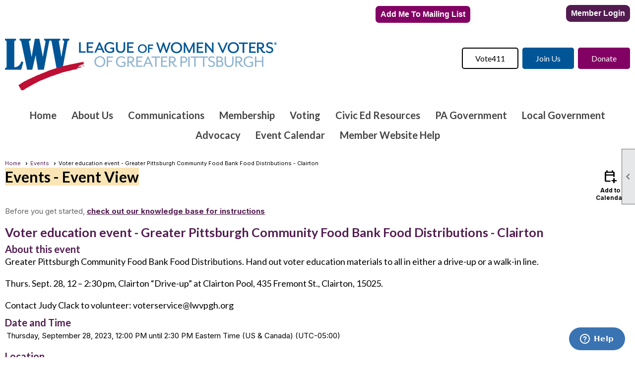

--- FILE ---
content_type: text/html; charset=utf-8
request_url: https://lwvpgh.org/content.aspx?page_id=4002&club_id=554754&item_id=2047891
body_size: 18793
content:
<!DOCTYPE html>


<html lang="en">
	<head id="page_head">   
		<title id="page_title">Voter education event - Greater Pittsburgh Community Food Bank Food Distributions - Clairton - Events - League of Women Voters of Greater Pittsburgh</title>
		
		
				<script async src='https://www.googletagmanager.com/gtag/js?id=G-SFXHG90S53'></script>
				<script>
					window.dataLayer = window.dataLayer || [];
					function gtag(){dataLayer.push(arguments);}
					gtag('js', new Date());
					gtag('config', 'G-SFXHG90S53');
					gtag('set', 'dimension1', 'Events');
					gtag('set', 'dimension2', 'Event Detail');
					gtag('set', 'dimension3', 'Voter education event - Greater Pittsburgh Community Food Bank Food Distributions - Clairton');
				</script>
			
		

		
			<script>
				var True = true;
				var False = false;
				var pageId = "4002";
				var enableChangeWarning = False;
				var localChangesPending = False;
				var otherChangesPending = false;
				var userLoggedIn = False;
				var memberNumber = '';
				var memberId = '';
				var previewMode = False;
				var isMobileDevice = False;
				var isMobileDisplay = False;
				var isPostBack = False;
				var submitButtonName = "";
				var cancelButtonName = "";
				var focusControlId = '';
				var isApp = False;
				var app_platform = ""; 
				var hidePageTools = false;
				var isPopup = false;
				var isIE7 = false;
				var isIE8 = false;
				var renewLink = '';
				var paymentLink = '';
				var clubPrefix = "/";
				var pageToolsReferenceSelector = null;
				var isBotSession = True;
				function doCancel() {	}
			</script>  

			
			<link type="text/css" href="/css/smoothness/jquery-ui.min.css?v=20221017" rel="Stylesheet" />	
			<link rel="stylesheet" type="text/css" href="/css/common_ui.css?v=20251209" />
			<link rel="stylesheet" type="text/css" href="/css/widget.css?v=20250731" />
			<link rel="stylesheet" media="print" type="text/css" href="/css/printable.css?v=20221027" />
			
			<script src="/script/jquery.js?v=20221004"></script>

			<link rel='stylesheet' type='text/css' href='/clubs/554754/css/fonts.css?v=3' />
<link rel='stylesheet' type='text/css' href='/css/layout/99/layout.css?v=3' />
<link rel='stylesheet' type='text/css' href='/css/design/26/design.css?v=1' />
<link rel='stylesheet' type='text/css' href='/css/events.css?v=20251205' />
<link rel='stylesheet' type='text/css' href='/css/color/46/color.css?v=120523' />
<link rel='stylesheet' type='text/css' href='/clubs/554754/css/generated.css' />
<link rel='stylesheet' type='text/css' href='/clubs/554754/css/club.css?v=86' />
<link rel='stylesheet' type='text/css' href='/clubs/554754/css/custom.css?v=86' />
<link href='/DES/GetFiles.aspx?type=styles&amp;version=63450906214&amp;files=12' type='text/css' rel='stylesheet' />
	
			<link rel="shortcut icon" href="favicon.ico?v=554754_1473645126" type="image/x-icon" /> 
			<meta id="google_meta_tag" name="Google-site-verification" content="G-NW4WNNX3ZC"></meta><meta id="keywords_meta_tag" name="keywords" content="Find local, nonpartisan events and resources for voting, civic education and political engagement in Pittsburgh and Allegheny County.  During election seasons we provide a candidate guide for candidates at all levels of government."></meta>
			<meta name="referrer" content="always" /> 
			<meta name="viewport" content="width=device-width, initial-scale=1" />
		

		
		
		

	</head>

	<body onhelp="return false;">
		<form method="post" action="./content.aspx?page_id=4002&amp;club_id=554754&amp;item_id=2047891" onsubmit="javascript:return WebForm_OnSubmit();" id="form" onreset="if (window.setTimeout) window.setTimeout(&#39;DES_OnReset(false);&#39;, 100);">
<div class="aspNetHidden">
<input type="hidden" name="style_sheet_manager_TSSM" id="style_sheet_manager_TSSM" value="" />
<input type="hidden" name="script_manager_TSM" id="script_manager_TSM" value="" />
<input type="hidden" name="__EVENTTARGET" id="__EVENTTARGET" value="" />
<input type="hidden" name="__EVENTARGUMENT" id="__EVENTARGUMENT" value="" />
<input type="hidden" name="DES_Group" id="DES_Group" value="" />
<input type="hidden" name="__VIEWSTATE" id="__VIEWSTATE" value="cV1/N5jywqR726dRJ1/CxMkpKih8vAgjvyfcaBrU13eKf64PPQTvhugHaDyXR/A+rciILz5QLLlbh0cRlZwKO+KxP6Kli/J4e+1l1QBFYiawmP/JlTyLMtavjO/+N7sSsFT2V7neWBhzD6jwtKLs1dwcklSjWzs7lKNeA6CYwJrXkEiNYzm9jcMXb1HYnybVKesDfZ2j9P1ARPSodHliIx+gpUSL0mYc3/WQCVrMcNd/5hP+2b8kK66L5vCAtw+4PT/Q1kcJWQwrnEdZVT9bjWmm92B82QD0c3K+ss0F1v4+9kjrt6GTRekqoAZD64ftP6zxScje4JvYoajXtVDrBRV9KBtl4d7ma26d38s0gjB/9+DWKsj8aVqI2dIRLXF+lIOx3M7M2C/rW9hFJYqbN9DwmP0o13eFRMuCX26aSsVdZDSFX+19zs7P7Kd7bvoPkIjaJsbv77KnguL53xV8XN37gnJPAOtsF3KIi0/HTnUD0ORxDhZnvfUFJRxaoIb0bbskyaEiILEFWZhlO6olG4CY7n4q6P0IH9eQs5AQ/[base64]/weV+S8m/QhcClzP8xQgDrABVGYn7kle+qr4g4RUOr/Xj4oiODCeOKYEChFFkZo+wbPP58fLsikK7eYcZDFRiXgZSlduCs5LmSOsCFvuEoHVpFH5BQobQbVfwn/x45/57EyXnj6ArFK2BNhBgZuvEb+y5qAKgbTPxrYkuGR1equkIeteNw5E8We4FkOalzcMZ8t+6A9orfbhIVjGnSfY1WQgNSQxJzxnRWh9yR19d7x1Xy09GYvBktmoStZlTP6qz/[base64]/UZ5H9CAJ1+VO7fGweIHs0YdYBU+6/VLMyWkSKuTB3eN8rIVfVdJU15Ez1ManUnjBwhkB1" />
</div>

<script type="text/javascript">
//<![CDATA[
var theForm = document.forms['form'];
if (!theForm) {
    theForm = document.form;
}
function __doPostBack(eventTarget, eventArgument) {
    if (!theForm.onsubmit || (theForm.onsubmit() != false)) {
        theForm.__EVENTTARGET.value = eventTarget;
        theForm.__EVENTARGUMENT.value = eventArgument;
        theForm.submit();
    }
}
//]]>
</script>


<script src="/WebResource.axd?d=pynGkmcFUV13He1Qd6_TZD_D2KgvBt7G12Vw1g4A0HNv5Br7URGTkjksE-TYATFOTvNuxQ2&amp;t=638343903423008439" type="text/javascript"></script>


<script src="/Telerik.Web.UI.WebResource.axd?_TSM_HiddenField_=script_manager_TSM&amp;compress=1&amp;_TSM_CombinedScripts_=%3b%3bSystem.Web.Extensions%2c+Version%3d4.0.0.0%2c+Culture%3dneutral%2c+PublicKeyToken%3d31bf3856ad364e35%3aen-US%3ae441b334-44bb-41f8-b8ef-43fec6e58811%3aea597d4b%3ab25378d2%3bTelerik.Web.UI%3aen-US%3a8b7d6a7a-6133-413b-b622-bbc1f3ee15e4%3a16e4e7cd%3a365331c3%3a24ee1bba%3a874f8ea2%3ac128760b%3a19620875%3ab2e06756%3a92fe8ea0%3afa31b949%3a4877f69a%3a33715776%3af46195d3%3a490a9d4e%3abd8f85e4%3aed16cbdc" type="text/javascript"></script><input type='hidden' id='DES_JSE' name='DES_JSE' value='' />
<script type='text/javascript'>
//<![CDATA[

var vJDHF = document.getElementById ? document.getElementById('DES_JSE') : (document.all ? document.all['DES_JSE'] : null);
if (vJDHF){vJDHF.value='1';}
//]]>
</script>
<script type='text/javascript' src='/DES/GetFiles.aspx?type=scripts&amp;version=4.0.7.5000&amp;files=0_48'></script>
<script type='text/javascript'>
//<![CDATA[
var gDES_VG={VCnt:3,POC:1,FOC:false,AOC:false,POS:1,FOS:true,AOS:true,ErrCtlCss:' DESVALFieldWithError',ErrLstCss:' DESVALListWithError',ErrChkCss:' DESVALCheckBoxWithError',ErrCtlCss2:' DESVALFieldWithErrorAlt',ErrLstCss2:' DESVALListWithErrorAlt',ErrChkCss2:' DESVALCheckBoxWithErrorAlt',CBECCMd:0,AltTmpt:'Please correct these errors:{NEWLINE}{0}',AltLdTxt:'#. ',AltLstStl:true,BlkT:1000,BlkOC:0,BlkOS:0,SOrd:new Array(1,2,0),ADVal:1};
//]]>
</script>

<script type="text/javascript">
//<![CDATA[
function WebForm_OnSubmit() {
if (!DES_ValOnSubmit())return false;
return true;
}
//]]>
</script>

<div class="aspNetHidden">

	<input type="hidden" name="__VIEWSTATEGENERATOR" id="__VIEWSTATEGENERATOR" value="65E7F3AF" />
</div>

			<a href="#page_content" id="skip_nav" tabindex="1">Skip to main content</a>
			<a name="top"></a>
			
			
			
			
			

			

			
			

			<link type="text/css" rel="stylesheet" href="/Telerik.Web.UI.WebResource.axd?d=PMrIT5dOWaVYIcpFWUE4nASZJIcoXVN4K9w0-IMq6kq82aBsfgdc_wRQPncrQ56TM52VwPicBY1sKs0UqkC6ugR0hMjIOdrPKuowewfVgw1AZosB0&amp;t=638227073199744065&amp;compress=1&amp;_TSM_CombinedScripts_=%3b%3bTelerik.Web.UI%2c+Version%3d2018.2.710.45%2c+Culture%3dneutral%2c+PublicKeyToken%3d121fae78165ba3d4%3aen-US%3a8b7d6a7a-6133-413b-b622-bbc1f3ee15e4%3a92753c09%3a91f742eb" />
			
			<script type="text/javascript">
//<![CDATA[
Sys.WebForms.PageRequestManager._initialize('script_manager', 'form', ['tctl00$ctl00$ajax_managerSU','ctl00_ctl00_ajax_managerSU'], [], [], 90, '');
//]]>
</script>

			<script>
				$telerik.$.ajaxPrefilter(function (s) { if (s.crossDomain) { s.contents.script = false; } });
			</script>

			<input name="changes_pending" type="hidden" id="changes_pending" />
			<script src="https://s3.us-east-1.amazonaws.com/ClubExpressWebFiles/script/jquery-ui.min.js?v=20221017" integrity="sha384-rxCb5hadGhKYsOzRIvOkQ0ggxhZ5fjRxGVY+gkYd5vCYHxwwA5XxrDAW5fAnz9h5" crossorigin="anonymous"></script>
			<script src="/script/widget.js?v=20240307"></script>
			<script src="/script/common.js?v=20251207"></script>

			<script src="/script/address_verification.js?v=20250328"></script>
			<style> @import url("/css/address_verification.css?v=20250328");</style>

			

			

			
<div id="sliding_page_tools">
	
	<style type="text/css">
		@import url("/css/page_tools.css?v=20200604");
	</style>
	<i class="material-icons slide-indicator">&#xE314;</i>
	<ul>
		<li><a class="print-link" title="Print" id="print_link" onclick="printPage(&#39;&#39;, &#39;&#39;, &#39;League of Women Voters of Greater Pittsburgh&#39;, &#39;www.lwvpgh.org&#39;); return false;" href="#"><i class='material-icons'></i>Print This Page</a></li>
		<li><a href="#" id="text_size" onclick="toggleTextSize(); return false;" title="Text Size" aria-label="Change Text Size" rel="nofollow" ><i class="material-icons">&#xE262;</i>Text Size</a></li>
		<li></li>
		<li ><a href="#top" id="go_to_top" title="Go To Top" aria-label="Got To Top of Page" rel="nofollow"><i class="material-icons">&#xE55D;</i>Scroll To Top</a></li>
		<li></li>
	</ul>

</div>



		
			
		
			<link rel="stylesheet" type="text/css" href="/script/galleria/themes/twelve/galleria.twelve.css" />	
			
			
			<script>
				$(document).ready(function () {
					if (focusControlId) {
						window.setTimeout(function () {
							var focusElement = document.getElementById(focusControlId);
							if (focusElement) {
								focusElement.focus();
							}
						}, 100);
					}
					
					var zenScript = document.createElement('script');
					zenScript.setAttribute('id', 'ze-snippet');
					zenScript.setAttribute('src', 'https://static.zdassets.com/ekr/snippet.js?key=e429ae43-bbec-4591-8dbb-e47eb91740bb');
					document.head.appendChild(zenScript);
					zenScript.onload = function () {
						zE('webWidget', 'setLocale', 'en-us');
						window.zESettings = {
							"webWidget": {
								"chat": {
									"suppress": true
								},
								"talk": {
									"suppress": true
								},
								"answerBot": {
									"suppress": true
								},
								"color": { "theme": "#3a73b2", "launcher": "#3a73b2", "launcherText": "#FFFFFF", "header": "#3a73b2" }
							}
						}
						zE('webWidget', 'helpCenter:setSuggestions', { search: '4002' });
					}
				});

			</script>
			
			
		
			<input name="hidden_button_for_address_verification" id="hidden_button_for_address_verification" type="button" onclick="handleAddressVerificationAfterSubmit()" style="display:none" />
		
<script src="/script/layoutWidget.js?v=20220826" type="text/javascript"></script>
<script src="/script/layouts/99/layout.js?v=202200815" type="text/javascript"></script>

<div id="layout_wrapper">
	<section class="top-container"><div class="template-row full-width " id="full_width-990330556" style="background-color:#ffffff;font-size:14px;margin-top:0px;margin-bottom:0px;" data-bg="#ffffff" data-bw="-1" data-lh="-1"><div class="template-column full " style="background-color:#521c50;font-size:14px;padding:0px;margin-top:0px;margin-bottom:0px;" data-bg="#521c50" data-bw="-1" data-lh="-1"><div class='cell-item inner-column'><div>
<script>
$(document).ready(function() {
$('.static-bar .add-me-link').insertAfter('#user_wrapper');
$('#social_panel').insertBefore('.bnote');
$('#fkftr').insertBefore('footer').show();
});

</script>
</div>
<style>
    /* eliminate padding so background does not appear in header.  */
    element.style {
    padding: 0;
    margin-top: 0px;
    margin-bottom: 0px;
    }
    element.style {
    background-color: #521c50;
    font-size: 14px;
    padding: 0;
    margin-top: 0px;
    margin-bottom: 0px;
    }
    footer { display:none; }
    #fkftr {
    padding-top:30px;
    padding-bottom:30px;
    background-color:#521c50;
    color:#FFF;
    font-size:16px;
    line-height:1.5;
    display:none;
    }
    body.editor-body #fkftr {
    display:block;
    }
    #fkftr a {
    color:#FFF;
    font-size:16px;
    text-decoration:none;
    }
    .fcol {
    float:left;
    width:33.33%;
    box-sizing:border-box;
    }
    .fcol h2 {
    background-color:transparent !important;
    }
    body.editor-body .fcol {
    border:1px dashed #FFF;
    }
    .fcol2 {
    text-align:center;
    }
    #fkftr h2 {
    color:#FFF;
    font-weight:bold;
    margin-bottom:20px;
    }
    .fcol2 h2 {
    width:100%;
    text-align:center;
    background-color:transparent !important;
    }
    .fcol2 a {
    color:#FFF;
    font-size:18px;
    line-height:20px;
    text-decoration:none;
    transition:all .5s ease;
    }
    .fcol2 a:hover {
    color:#be0f34;
    }
    .bnote {
    display:none;
    }
    body.editor-body .bnote {
    display:block;
    }
    .fcol3 {
    padding-left:10%;
    }
    /* Smartphones (portrait and landscape) --- */
    @media (min-width : 320px) and (max-width :767px){
    /* Styles */
    .fcol {
    width:100%;
    float:none;
    text-align:center;
    }
    .fcol3 {
    padding-left:0px;
    }
    .social-panel-icon {
    display:inline-block;
    float:none;
    }
    .bcopy {
    max-width:90%;
    margin-left:auto;
    margin-right:auto;
    text-align:center;
    }
    }
</style>
<div id="fkftr">
<div class="layout-wrapper">
<div class="fcol" style="padding-left:5%;">
<h2>Follow Us</h2>
<div class="bsoc">
<span class="bnote">Social networking will appear here</span>
<br>
<a href="https://www.guidestar.org/profile/23-7173521" target="_blank"><img src="https://widgets.guidestar.org/gximage2?o=7177651&amp;l=v4"></a>
</div>
<div class="clear"></div>
</div>
<div class="fcol fcol2">
<h2>Support Us</h2>
<a href="/content.aspx?page_id=60&amp;club_id=634370">Join</a>&nbsp;&nbsp;|&nbsp;&nbsp;
<a href="/content.aspx?page_id=301&amp;club_id=634370">Donate</a>
<!-- <a href="/content.aspx?page_id=2664&amp;club_id=634370">Volunteer</a>&nbsp;&nbsp;|&nbsp; -->
<!-- EDIT VOTER Issue HERE -->
<!-- Please erase previous month's link -->
<div class="clear"></div>
</div>
<div class="fcol fcol3">
<h2>Contact Us</h2>
<a href="mailto:info@lwvpgh.org">info@lwvpgh.org</a><br>
Phone 412-261-4284<br>
LWV of Greater Pittsburgh<br>
436 Seventh Avenue<br>
Suite 350<br>
Pittsburgh PA 15219<br>
<div class="clear"></div>
</div>
<div class="bcopy">
Copyright 2022 All Rights Reserved&nbsp;<a role="button" href="#" onclick="openModalPopup('/popup.aspx?page_id=125&amp;club_id=979482', 600, 480, ''); return false;" id="ctl00_footer_privacy_link" aria-haspopup="dialog" rel="nofollow">Privacy Policy</a>&nbsp;<a role="button" href="#" onclick="openModalPopup('/popup.aspx?page_id=126&amp;club_id=979482', 600, 480, ''); return false;" id="ctl00_footer_terms_link" aria-haspopup="dialog" rel="nofollow">Terms of Use</a>&nbsp;Powered by ClubExpress</div>
</div>
<div class="clear"></div>
</div>
<div class="clear"></div></div></div><div class="clear"></div></div><div class="template-row fifty-twentyfive " id="fifty_twentyfive-1313102734"><div class="template-column half "><div class="cell-item inner-column"><div class='placeholder'></div></div></div><div class="template-column quarter " style="background-color:#ffffff;font-size:18px;text-align:right;padding:10px;margin-top:0px;margin-bottom:0px;" data-bg="#ffffff" data-bw="-1" data-lh="-1"><div class="cell-item inner-column"><div id='a|0|1|-1|Add%20Me%20To%20Mailing%20List|Arial%2C%20sans-serif|-1|ffffff|820263' class='layout-widget addme-widget'><a href="#" onclick="openModalPopup('/popup.aspx?page_id=230&club_id=554754&sf',600,550);" class="add-me-link ce-button" style="font-family:Arial, sans-serif;color:#ffffff;background-color:#820263;">Add Me To Mailing List</a></div><div class='clear'></div></div></div><div class="template-column quarter " style="background-color:#ffffff;font-size:14px;text-align:right;padding:10px;margin-top:0px;margin-bottom:0px;"><div class="cell-item inner-column"><div id="u|1|" class="layout-widget user-panel" aria-label="User Panel"><style type="text/css">@import url(/css/user_panel.css?v=20250120);</style><script type="text/javascript" src="/script/user_panel.js?v=20250120"></script><div id="user_panel_widget"><a href="/content.aspx?page_id=31&club_id=554754&action=login&user=5" class="login-link ce-button">Member Login</a></div></div><div class="clear"></div></div></div><div class="clear"></div></div><div class="template-row full-width " id="full_width-1691590822" style="background-color:#ffffff;font-family:'Lato', sans-serif;font-size:14px;margin-top:0px;margin-bottom:0px;" data-bg="#ffffff" data-bw="-1" data-lh="-1"><div class="template-column full "><div class='cell-item inner-column'><div id="header_cell">
<style>
    .header-buttons a {
    background-color:#005596;
    font-family: 'Lato',sans-serif;
    border-radius:5px;
    text-decoration:none;
    color:#FFF;
    font-size:16px;
    font-weight:normal;
    padding:10px 25px;
    transition:all .5s ease;
    border:2px solid #005596;
    margin-left:5px;
    }
    .header-buttons a.hbutton1 {
    background-color:transparent;
    color:#000;
    border:2px solid #000;
    }
    .header-buttons a.hbutton2 {
    }
    .header-buttons a.hbutton3 {
    background-color:#820263;
    border:2px solid #820263;
    }
    .header-buttons {
    float:right;
    margin-top:30px;
    }
    .header-buttons a.hbutton1:hover {
    background-color:#000;
    color:#FFF;
    }
    .header-buttons a.hbutton2:hover {
    background-color:#000;
    border:2px solid #000;
    }
    .header-buttons a.hbutton3:hover {
    background-color:#000;
    border:2px solid #000;
    }
    .toplogo,
    .toptext {
    vertical-align:middle;
    }
    #mobile_layout_wrapper .toplogo,
    #mobile_layout_wrapper .toptext {
    margin-left:auto;
    margin-right:auto;
    clear:left;
    display:block;
    }
    /* Smartphones (portrait and landscape) --- */
    @media (min-width : 320px) and (max-width : 480px),
    (min-width : 375px) and (max-width : 667px){
    /* Styles */
    .header-buttons { clear:left; margin-top:10px; margin-bottom:10px; text-align:center; float:none;}
    .header-buttons a { display:inline-block; float:none; margin-left:5px; margin-right:5px; }
    }
</style>
<div class="layout-wrapper" style="margin-top:10px;margin-bottom:10px;">
<a href="/">
<img src="//images.clubexpress.com/554754/graphics/LWVGreaterPittsburgh_rgb_1550314609.png" alt="League of Women Voters of Greater Pittsburgh logo" class="toplogo"></a>&nbsp; &nbsp; &nbsp;&nbsp;
<div class="header-buttons">
<a href="https://www.vote411.org/" target="_blank" class="hbutton hbutton1">Vote411</a>
<a href="/content.aspx?page_id=60&amp;club_id=554754" class="hbutton hbutton2">Join Us</a>
<a href="/content.aspx?page_id=22&amp;club_id=554754&amp;module_id=741574" class="hbutton hbutton3">Donate</a><br>
<br>
<div id="google_translate_element"></div>
</div>
<div class="clear"></div>
</div>
<script type="text/javascript">
function googleTranslateElementInit() {
  new google.translate.TranslateElement({pageLanguage: 'en'}, 'google_translate_element');
}
</script>
<script type="text/javascript" src="//translate.google.com/translate_a/element.js?cb=googleTranslateElementInit"></script>
</div></div></div><div class="clear"></div></div><div class="template-row full-width " id="full_width-1609011824" style="font-size:18px;text-align:center;margin-top:0px;margin-bottom:10px;" data-bw="-1" data-lh="-1"><div class="template-column full "><div class='cell-item inner-column'><div id="m|35|" class="layout-widget menu-widget" aria-label="Menu"><a class="menutoggle" rel="nofollow"><span class="material-icons" title="Click here to show/hide the menu">menu</span></a><ul class='site-menu'><li> <span><a href="/content.aspx?page_id=0&club_id=554754">Home</a></span></li><li class='sub-parent' role='button' tabindex='0'><span><span>About Us</span></span><ul class='sub-menu'><li> <span><a href="/content.aspx?page_id=22&club_id=554754&module_id=452541">About the League</a></span></li><li> <span><a href='https://lwvpgh.clubexpress.com/content.aspx?page_id=59&club_id=554754&item_id=31706'>Board of Directors</a></span></li><li> <span><a href="/content.aspx?page_id=22&club_id=554754&module_id=558529">DEI Policy</a></span></li><li> <span><a href="/content.aspx?page_id=22&club_id=554754&module_id=453175">LWVPGH History</a></span></li><li> <span><a href="/content.aspx?page_id=22&club_id=554754&module_id=529399">Bylaws and Policies</a></span></li></ul></li><li class='sub-parent' role='button' tabindex='0'><span><span>Communications</span></span><ul class='sub-menu'><li> <span><a href="/content.aspx?page_id=4&club_id=554754">Contact Us</a></span></li><li> <span><a href="/content.aspx?page_id=2506&club_id=554754">Blogs</a></span></li><li> <span><a href="/content.aspx?page_id=22&club_id=554754&module_id=466133">Newsletters</a></span></li><li> <span><a href="/content.aspx?page_id=721&club_id=554754">Recent Emails</a></span></li></ul></li><li class='sub-parent' role='button' tabindex='0'><span><span>Membership</span></span><ul class='sub-menu'><li> <span><a href="/content.aspx?page_id=22&club_id=554754&module_id=477088">Member Hub</a></span></li><li> <span><a href="/content.aspx?page_id=78&club_id=554754">Membership Directory</a></span></li><li> <span><a href="/content.aspx?page_id=22&club_id=554754&module_id=455936">Member Website Help</a></span></li><li> <span><a href="/content.aspx?page_id=22&club_id=554754&module_id=741574">Donate</a></span></li></ul></li><li class='sub-parent' role='button' tabindex='0'><span><span>Voting</span></span><ul class='sub-menu'><li> <span><a href="/content.aspx?page_id=22&club_id=554754&module_id=548802">Voter Registration</a></span></li><li> <span><a href="/content.aspx?page_id=22&club_id=554754&module_id=548803">In Person Voting</a></span></li><li> <span><a href="/content.aspx?page_id=22&club_id=554754&module_id=461439">Mail-in Voting</a></span></li><li> <span><a href="/content.aspx?page_id=22&club_id=554754&module_id=510394">Know Your Rights</a></span></li><li> <span><a href="/content.aspx?page_id=22&club_id=554754&module_id=638217">Reentering & Incarcerated</a></span></li><li> <span><a href="/content.aspx?page_id=22&club_id=554754&module_id=710414">For New Citizens</a></span></li><li> <span><a href="/content.aspx?page_id=22&club_id=554754&module_id=451110">en Español</a></span></li></ul></li><li class='sub-parent' role='button' tabindex='0'><span><span>Civic Ed Resources</span></span><ul class='sub-menu'><li> <span><a href="/content.aspx?page_id=22&club_id=554754&module_id=450895">Schools and Community</a></span></li><li> <span><a href="/content.aspx?page_id=22&club_id=554754&module_id=450896">Explainers & Graphics</a></span></li><li> <span><a href="/content.aspx?page_id=22&club_id=554754&module_id=544357">Video Library</a></span></li><li> <span><a href="/content.aspx?page_id=22&club_id=554754&module_id=485763">Slide Decks</a></span></li><li> <span><a href="/content.aspx?page_id=22&club_id=554754&module_id=721645">Speakers Bureau</a></span></li></ul></li><li class='sub-parent' role='button' tabindex='0'><span><span>PA Government</span></span><ul class='sub-menu'><li> <span><a href="/content.aspx?page_id=22&club_id=554754&module_id=519472">Find Your Districts/Reps</a></span></li><li> <span><a href="/content.aspx?page_id=22&club_id=554754&module_id=513157">PA Government 101</a></span></li><li> <span><a href="/content.aspx?page_id=22&club_id=554754&module_id=492190">PA Court System</a></span></li><li> <span><a href="/content.aspx?page_id=22&club_id=554754&module_id=477549">Elections in PA</a></span></li><li> <span><a href="/content.aspx?page_id=22&club_id=554754&module_id=498024">Public Education in PA</a></span></li></ul></li><li class='sub-parent' role='button' tabindex='0'><span><span>Local Government</span></span><ul class='sub-menu'><li> <span><a href="/content.aspx?page_id=22&club_id=554754&module_id=561094">Allegheny County </a></span></li><li> <span><a href="/content.aspx?page_id=22&club_id=554754&module_id=561101">Municipalities</a></span></li><li> <span><a href="/content.aspx?page_id=22&club_id=554754&module_id=498024">Public Education in PA</a></span></li><li> <span><a href="/content.aspx?page_id=22&club_id=554754&module_id=460100">Your Government Officials</a></span></li><li> <span><a href="/content.aspx?page_id=22&club_id=554754&module_id=714166">Attending Public Meetings</a></span></li></ul></li><li class='sub-parent' role='button' tabindex='0'><span><span>Advocacy</span></span><ul class='sub-menu'><li> <span><a href="/content.aspx?page_id=22&club_id=554754&module_id=476816">Policy Positions</a></span></li><li> <span><a href='https://www.lwv.org/take-action' target='_blank'>Take Action from LWVUS</a></span></li><li> <span><a href="/content.aspx?page_id=22&club_id=554754&module_id=714166">Attending Public Meetings</a></span></li><li> <span><a href="/content.aspx?page_id=22&club_id=554754&module_id=610621">Countering Misinformation</a></span></li></ul></li><li aria-current='page' class='selected-menu-item'><span><a href="/content.aspx?page_id=4001&club_id=554754">Event Calendar</a></span></li><li> <span><a href="/content.aspx?page_id=22&club_id=554754&module_id=455936">Member Website Help</a></span></li></ul></div><div class="clear"></div></div></div><div class="clear"></div></div></section>
	<main  class="layout-container main-container">
		<!-- left content -->
		
		<div id="content_column" class="col center-col  watermark">
			<!-- page content -->
			<div id="ctl00_crumb_trail_container" class="crumb-trail-container"><a href="/content.aspx?page_id=0&club_id=554754">Home</a><a href="/content.aspx?page_id=4001&club_id=554754">Events</a><span aria-current='page'>Voter education event - Greater Pittsburgh Community Food Bank Food Distributions - Clairton</span></div>
			<div id="page_content"><div id="ctl00_ctl00_event_window_manager" style="display:none;">
	<!-- 2018.2.710.45 --><div id="ctl00_ctl00_event_window_manager_alerttemplate" style="display:none;">
		<div class="rwDialogPopup radalert">			
			<div class="rwDialogText">
			{1}				
			</div>
			
			<div>
				<a  onclick="$find('{0}').close(true);"
				class="rwPopupButton" href="javascript:void(0);">
					<span class="rwOuterSpan">
						<span class="rwInnerSpan">##LOC[OK]##</span>
					</span>
				</a>				
			</div>
		</div>
		</div><div id="ctl00_ctl00_event_window_manager_prompttemplate" style="display:none;">
		 <div class="rwDialogPopup radprompt">			
			    <div class="rwDialogText">
			    {1}				
			    </div>		
			    <div>
				    <script type="text/javascript">
				    function RadWindowprompt_detectenter(id, ev, input)
				    {							
					    if (!ev) ev = window.event;                
					    if (ev.keyCode == 13)
					    {															        
					        var but = input.parentNode.parentNode.getElementsByTagName("A")[0];					        
					        if (but)
						    {							
							    if (but.click) but.click();
							    else if (but.onclick)
							    {
							        but.focus(); var click = but.onclick; but.onclick = null; if (click) click.call(but);							 
							    }
						    }
					       return false;
					    } 
					    else return true;
				    }	 
				    </script>
				    <input title="Enter Value" onkeydown="return RadWindowprompt_detectenter('{0}', event, this);" type="text"  class="rwDialogInput" value="{2}" />
			    </div>
			    <div>
				    <a onclick="$find('{0}').close(this.parentNode.parentNode.getElementsByTagName('input')[0].value);"				
					    class="rwPopupButton" href="javascript:void(0);" ><span class="rwOuterSpan"><span class="rwInnerSpan">##LOC[OK]##</span></span></a>
				    <a onclick="$find('{0}').close(null);" class="rwPopupButton"  href="javascript:void(0);"><span class="rwOuterSpan"><span class="rwInnerSpan">##LOC[Cancel]##</span></span></a>
			    </div>
		    </div>				       
		</div><div id="ctl00_ctl00_event_window_manager_confirmtemplate" style="display:none;">
		<div class="rwDialogPopup radconfirm">			
			<div class="rwDialogText">
			{1}				
			</div>						
			<div>
				<a onclick="$find('{0}').close(true);"  class="rwPopupButton" href="javascript:void(0);" ><span class="rwOuterSpan"><span class="rwInnerSpan">##LOC[OK]##</span></span></a>
				<a onclick="$find('{0}').close(false);" class="rwPopupButton"  href="javascript:void(0);"><span class="rwOuterSpan"><span class="rwInnerSpan">##LOC[Cancel]##</span></span></a>
			</div>
		</div>		
		</div><input id="ctl00_ctl00_event_window_manager_ClientState" name="ctl00_ctl00_event_window_manager_ClientState" type="hidden" />
</div>

<div id="ctl00_ctl00_ajax_managerSU">
	<span id="ctl00_ctl00_ajax_manager" style="display:none;"></span>
</div>

<div class="event-title-container">
	<h1><span id="ctl00_ctl00_module_name">Events</span>&nbsp;-&nbsp;Event View</h1>

	<div class="user-control-container detail-icon-container">
		


<link rel="stylesheet" href="https://fonts.googleapis.com/css2?family=Material+Symbols+Outlined:opsz,wght,FILL,GRAD@20..48,100..700,0..1,-50..200" />

<div class="detail-control">
	
		<a  role='button'  class='dummy detail-link' id='ctl00_ctl00_detail_icons_vcalendar_imagebutton_browser'  title="Add to my Calendar"  href='#' onclick="__doPostBack('ctl00$ctl00$detail_icons$vcalendar_imagebutton_browser','');return false;"><span class='material-icons material-symbols-outlined'>calendar_add_on</span>Add to Calendar</a>
		
		
		
		
	
	
	
	
	
</div>

<script type="text/javascript">
    // I really hope this is unrelated to the ASP.Net control that will have a different ID
    if (('True') && ('False')) {
        $('#share_link').show();
    }
    else {
        $('#share_link').hide();
    }

    // openAppCalendar
    function openAppCalendar() {
        var tempstart = new Date(0);
        var startDate = new Date(tempstart.getTime() + (tempstart.getTimezoneOffset() * 60 * 1000));
        var tempEnd = new Date(0);
        var endDate = new Date(tempEnd.getTime() + (tempEnd.getTimezoneOffset() * 60 * 1000));
        var title = '';
        var location = '';
        var notes = '';
        var eventId = '2047891';
        var appEvent = {
            command: 'add-calendar-event',
            title: title,
            location: location,
            description: notes,
            start: startDate,
            end: endDate,
            id: eventId
        };
        JSToApp(appEvent);
    }

    // confirmConvertQuickEvent
    function confirmConvertQuickEvent(isRSVPType) {
        if (isRSVPType) {
            radconfirm("Convert this QuickEvent to a full event and register 'Yes' respondents?", confirmConvertRSVP_Event, 500, 100, null, "", null);
        }
        else {
            radconfirm("Convert this QuickEvent to a full event?", convertStandardQuickEvent, 300, 100, null, "", null);
        }
    }

    // confirmConvertRSVP_Event
    function confirmConvertRSVP_Event(confirmed) {
        if (confirmed == null) {
            return;
        }
        if (confirmed) {
            radconfirm("Send confirmation emails to registrants?", convertRSVPQuickEvent, 300, 100, null, "", null);
        }
    }

    // convertRSVPQuickEvent
    function convertRSVPQuickEvent(sendEmails) {
        if (sendEmails == null) {
            return;
        }
        if (sendEmails) {
            __doPostBack("", "cqersvpem");
        }
        else {
            __doPostBack("", "cqersvp");
        }
    }

    // convertStandardQuickEvent
    function convertStandardQuickEvent(confirmed) {
        if (confirmed == null) {
            return;
        }
        if (confirmed) {
            __doPostBack("", "cqe");
        }
    }

    // confirmCancelEvent
    function confirmCancelEvent(registrationEvent) {
        if (registrationEvent) {
            radconfirm("Caution: Cancelling an event will immediately cancel all registrations, generate a user credit for any payments already made, and send a cancellation email to all registrants. This action CANNOT be reversed. Please confirm by clicking 'Confirm', or click 'Cancel' to take no action.", confirmCancelEventSecondTime, 500, 100, null, "", "/images/icons/red-alert.png");
        }
        else {
            radconfirm("Cancel this event?", cancelEvent, 300, 100, null, "", null);
        }
    }

    // confirmCancelEventSecondTime
    function confirmCancelEventSecondTime(confirmed) {
        if (confirmed == null) {
            return;
        }
        if (confirmed) {
            radconfirm("Please Confirm -- Do you really want to cancel this event?", cancelEvent, 300, 100, null, "", "/images/icons/red-alert.png");
        }
    }

    // cancelEvent
    function cancelEvent(confirmed) {
        if (confirmed == null) {
            return;
        }
        if (confirmed) {
            __doPostBack("", "cancel_all");
        }
    }

    // refreshEventWarning
    function refreshEventWarning() {
        if (confirm("Refresh the Event. Doing so will cause all event related data to be cleared and reloaded. This should only be used if errors are reported accessing the event.")) {
            __doPostBack("ctl00$ctl00$detail_icons$refresh_event_button", "");
        }
    }
</script>
	</div>
	<div class="clear"></div>
</div>

<div class="instruction-text new-instruction-text">
Before you get started, <a href="https://help.clubexpress.com" target="_blank">check out our knowledge base for instructions</a>
</div>

<div class="event-detail-content">
	<div class="section event-details-header">
		
	</div>

	<div class="title-container">
		<h2>Voter education event - Greater Pittsburgh Community Food Bank Food Distributions - Clairton</h2>
		

		
	</div>
		
	
		<div class="section full">
			<h3>About this event</h3>
			<div>Greater Pittsburgh Community Food Bank Food Distributions. Hand out voter education materials to all in either a drive-up or a walk-in line.<br /><br />Thurs. Sept. 28, 12 – 2:30 pm, Clairton “Drive-up” at Clairton Pool, 435 Fremont St., Clairton, 15025.<br /><br />Contact Judy Clack to volunteer: voterservice@lwvpgh.org</div>
		</div>
	

	<div class="clear"></div>
	

<style type="text/css">
    #load_repeated { float:none; clear:left; }
</style>

<div class="detail-control">
	<div class="section date-time">
		<h3>Date and Time</h3>
        <div class="form-row date-row">
            <div>Thursday, September 28, 2023, 12:00 PM until 2:30 PM Eastern Time (US & Canada) (UTC-05:00)</div>
            
        </div>
    </div>

	
		<div class="section">
			<h3>Location</h3>
			<div class="form-row"><div class="event-location-text">Clairton Pool<br>435 Fremont Street<br>Clairton, PA&nbsp;&nbsp;15205<br>USA<br></div><div class="map-link"><a href="http://maps.google.com/maps?q=435%20Fremont%20Street,Clairton,PA,15205,USA" target="_blank"><img border="0" src="/images/shared_images/google-maps-icon.png" title="Click 'Google Maps' for a map and directions to the event"></a></div></div>
		</div>
	
				
	
</div>

<script type="text/javascript">
    // ready
    $(document).ready(function () {
        listenForMultiDateClick();
    });

    // listenForMultiDateClick()
    function listenForMultiDateClick() {
        var eventId = 2047891;
        var clubId = 554754;
        $('.more-dates-link').click(function () {
            $.ajax({
                method: "GET",
                url: '/handlers/repeating_event_dates.ashx?event_id=' + eventId + '&club_id=' + clubId,
                dataType: "text",
                cache: false,
                async: true,
                success: function (data) {
                    $('#load_repeated').html(data);
                    $('#load_repeated').slideToggle();
                    $('.more-dates-link').slideToggle();
                },
                error: function () { alert('An error occurred while creating additional event dates'); }
            });
        });
    }
</script>

	<div class="user-control-container user-action-container">
		

<div class="detail-control user-action-control">
	
    
    
    
    
    
    
    
    
    
    
    
    
</div>





<script type="text/javascript">
    // scrollToRegister - "#register_section" is the id of a control in detail_registration.ascx, it is not in this control itself
    function scrollToRegister() {
        $('html,body').animate({
            scrollTop: $("#register_section").offset().top
        });
    }

    // rsvpYes
    function rsvpYes(confirmed) {
        if (confirmed) {
            __doPostBack("ctl00$ctl00$user_actions$rsvp_yes_button", "rsvp_y");
        }
    }

    // rsvpNo
    function rsvpNo(confirmed) {
        if (confirmed) {
            __doPostBack("ctl00$ctl00$user_actions$rsvp_no_button", "rsvp_n");
        }
    }

    // rsvpMaybe
    function rsvpMaybe(confirmed) {
        if (confirmed) {
            __doPostBack("ctl00$ctl00$user_actions$rsvp_maybe_button", "rsvp_m");
		}
	}

	// confirmRSVP
	function confirmRSVP(action) {
		if (action == "rsvp_y") {
			//			radconfirm("Respond 'Yes' to this event?", rsvpYes, 300, 100, null, "", null);
			rsvpYes(true);
		}
		else if (action == "rsvp_n") {
			//			radconfirm("Respond 'No' to this event?", rsvpNo, 300, 100, null, "", null);
			rsvpNo(true);
		}
        if (action == "rsvp_m") {
            //			radconfirm("Respond 'Maybe' to this event?", rsvMaybe, 300, 100, null, "", null);
            rsvpMaybe(true);
        }
    }

    // confirmRemoveWaitlistEntry
    function confirmRemoveWaitlistEntry() {
        radconfirm("Do you want to be removed from the Waitlist?", removeWaitlistedEntry, 350, 100, null, "", null);
    }

    // removeWaitlistedEntry
    function removeWaitlistedEntry(confirm) {
        if (confirm == null) {
            return;
        }
        if (confirm) {
            __doPostBack("ctl00$ctl00$user_actions$waitlist_button", "wtl_rm");
        }
    }
</script>
	</div>

	
		
	
		<div class="section">
			<h3>Event Contact(s)</h3>
			<div class="form-row">Judy I Clack<br><img src='//s3.amazonaws.com/ClubExpressClubFiles/554754/email_images/5676870.png'></img><br></div>					
		</div>
	

	<div class="section">
		<h3>Category</h3>
		<div class="form-row">Volunteer Opportunities</div>				
	</div>

	

<div class="detail-control">
	

	

	
</div>

	

<div class="detail-control">	
	<div class="section">
		<h3>Registration Info</h3>
		<div class="form-row registration-description">
			Registration is not Required
		</div>
		
		
			
		
		
		
		
		
		
	</div>
</div>			
		
	
			
	
		
	
		
	

<script src="/script/spinner/number.js?v=20211005" type="text/javascript"></script>
<link rel="stylesheet" type="text/css" href="/css/pages/events/number.css?v=20211005">





<input type="hidden" name="ctl00$ctl00$detail_registration$mailing_list_id" id="ctl00_ctl00_detail_registration_mailing_list_id" />
<input type="hidden" name="ctl00$ctl00$detail_registration$non_member_name" id="ctl00_ctl00_detail_registration_non_member_name" />
<input type="hidden" name="ctl00$ctl00$detail_registration$slots_available_hidden" id="ctl00_ctl00_detail_registration_slots_available_hidden" />



<div id="register_section" class="section">
	
	
	<div class="clear"></div>
	<span style='visibility:hidden;display:none' class='error-message'  id='ctl00_ctl00_detail_registration_quantity_custom_validator'><img id="ctl00_ctl00_detail_registration_quantity_custom_validator_Img" src="/DES/Appearance/Validation/error.svg" alt="" style="vertical-align:middle;" />&nbsp;<span id='ctl00_ctl00_detail_registration_quantity_custom_validator_Txt'>Invalid Quantity</span></span>

	

	<div id="ctl00_ctl00_detail_registration_visibility_dummy_div" class="visibility_dummy_div">

	</div>
</div>


	<script type="text/javascript">
		$(document).ready(function () {
			setupSpinner();
		});

		//// afterAjaxRequest
		//function afterAjaxRequest() {
		//	setupSpinner();
		//}

		// setupSpinner
		function setupSpinner() {
			$('.spinner').each(function () {
				$(this).number();
			});
		}

        // showSearchButtonClick
        function showSearchButtonClick() {
            $('.search-click').hide();
			$("#non_member_search_panel").show();
        }

        // hideThis
        function hideThis(el) {
            /*$(el).parent().fadeOut();*/
            $("#non_member_search_panel").fadeOut();
            $('.search-click').fadeIn();
		}

        // hideTopRegisterNowButton
		function hideTopRegisterNowButton() {
			$(".register-now-button").hide();
		}

		// setNonMember
		function setNonMember(memberId, memberName) {
			var mailing_list_id_control = document.getElementById('ctl00_ctl00_detail_registration_mailing_list_id');
			var non_member_name_control = document.getElementById('ctl00_ctl00_detail_registration_non_member_name');
			//var non_member_name_display = document.getElementById('<= non_member_name_display.ClientID %>');
			mailing_list_id_control.value = memberId;
			non_member_name_control.value = memberName;
			//non_member_name_display.innerHTML = memberName;

			__doPostBack("", memberId);
        }
    </script>


	
	<div class="clear"></div>
</div>

<div class="clear"></div>

<script type="text/javascript">
	var currencySymbol = 'US$';

	// ready
	$(document).ready(function () {
		fixFeeDisplay();
	});

	// fixFeeDisplay
	function fixFeeDisplay() {
		if (currencySymbol == '$') {
			return;
		}
		var $feePanels = $('div.registrant-fee');
		if ($feePanels.length == 0) {
			return;
		}
		$feePanels.each(function () {
			var $this = $(this);
			var currentText = $this.html();
			$this.html(currentText.replace('$', currencySymbol + ' '));
		});
	}
</script>


<script type="text/javascript">
    Telerik.Web.UI.RadWindowUtils.Localization =
    {
        "OK": "Confirm",
        "Cancel": "Cancel",
    };
</script></div>
		</div>
		<!-- right content -->
		
	</main>
	
	<section class="bottom-container"><div class="template-row three-column " id="three_column-1941660541"><div class="template-column third " style="background-color:#820263;font-size:18px;text-align:left;padding:5px;margin-top:0px;margin-bottom:0px;" data-bg="#820263" data-bw="-1" data-lh="-1"><div class="cell-item inner-column"><div id='s|0' class='layout-widget social-widget'><div class='layout-social-panel standard'><a href='https://www.facebook.com/lwvpgh' target='_blank' title='Visit us on Facebook' class='social-panel-icon Facebook'></a><a href='https://www.instagram.com/lwvpgh/' target='_blank' title='Visit us on Instagram' class='social-panel-icon Instagram'></a><a href='https://www.youtube.com/c/lwvpgh' target='_blank' title='Visit us on YouTube' class='social-panel-icon YouTube'></a><a href='https://www.tiktok.com/@lwvpgh' target='_blank' title='Visit us on TikTok' class='social-panel-icon TikTok'></a><div class='layout-share-hover-button'><div class='layout-share-button-container' title='Click here for more sharing options'></div><div class='layout-vistoggle'><div class='layout-share-pop-out'><div class='social-title'>Share This Page</div><div class='social-close' title='Close Share Panel'></div><div class='social-objects-container'><div class='clear'></div><div class='a2a_kit a2a_kit_size_32 a2a_vertical_style' data-a2a-url=''><a class='a2a_button_facebook'></a><a class='a2a_button_linkedin'></a><a class='a2a_button_twitter'></a><a class='a2a_dd' href='https://www.addtoany.com/share'></a><div class='share-inst-container'><div class='share-inst'>Share this page on Facebook</div><div class='share-inst'>Share this page on Linkedin</div><div class='share-inst'>Share this page on X/Twitter</div></div></div><div class='clear'></div></div></div></div></div><script async="" src='https://static.addtoany.com/menu/page.js'></script><script type='text/javascript'>$(document).ready(function() { animateLayoutSocial(); });</script></div></div><div class='clear'></div></div></div><div class="template-column third " style="background-color:#820263;font-size:18px;text-align:center;padding:10px;margin-top:0px;margin-bottom:0px;" data-bg="#820263" data-bw="-1" data-lh="-1"><div class="cell-item inner-column"><p><br></p></div></div><div class="template-column third " style="background-color:#820263;font-size:18px;text-align:center;padding:10px;margin-top:0px;margin-bottom:0px;" data-bg="#820263" data-bw="-1" data-lh="-1"><div class="cell-item inner-column"><a href="/docs.ashx?id=1511782" target="_blank"></a><a href="/docs.ashx?id=1525052" target="_blank"><span style="color: rgb(255, 255, 255);">"The Voter" - Newsletter of LWVPGH</span></a></div></div><div class="clear"></div></div></section>

	<footer>
		<div class="layout-wrapper">
			

<div class="footer-container">
	<a href="/">Home</a>&nbsp;&nbsp;&nbsp;|&nbsp;&nbsp;&nbsp;
	<a href="/content.aspx?page_id=4&club_id=554754" id="ctl00_footer_contact_us_link" >Contact Us</a>&nbsp;&nbsp;&nbsp;|&nbsp;&nbsp;&nbsp;
	<span id="ctl00_footer_copyright_panel">Copyright © 2025 - All Rights Reserved</span>&nbsp;&nbsp;&nbsp;|&nbsp;&nbsp;&nbsp;
	<a role='button' href='#' onclick="openModalPopup('/popup.aspx?page_id=126&club_id=554754', 600, 480, ''); return false;" id="ctl00_footer_terms_link"  aria-haspopup='dialog'  rel='nofollow'>Terms of Use</a>&nbsp;&nbsp;&nbsp;|&nbsp;&nbsp;&nbsp;
	<a role='button' href='#' onclick="openModalPopup('/popup.aspx?page_id=125&club_id=554754', 600, 480, ''); return false;" id="ctl00_footer_privacy_link"  aria-haspopup='dialog'  rel='nofollow'>Privacy Policy</a>
	<br />
	<a href="https://www.clubexpress.com/landing.aspx?source=LWVPGH" class="footer-link" rel="nofollow" target="_blank">Powered By&nbsp;<img src="/images/powered_by.png" alt="ClubExpress" align="absmiddle" border="0" /></a>
</div>

		</div>
	</footer>
</div>


<script>
	(function () {
		if (isMobileDevice && isMobileDisplay) {
			$('#layout_wrapper').attr('id', 'mobile_layout_wrapper').addClass('mobile-layout-wrapper');
			addEventListener("load",
				function () {
					setTimeout(hideURLbar, 0);
				}, false);
			function hideURLbar() {
				window.scrollTo(0, 1);
			}

			$("#mobile_go_to_top, #go_to_top").bind('click', function (event) {
				event.preventDefault();
				$("html, body").animate({ scrollTop: 0 }, 500);
			});

			$(".top-link").bind('click', function (event) {
				event.preventDefault();
				$("html, body").animate({ scrollTop: 0 }, 500);
			});

			$('.print-link').bind('click', function () {
				window.print();
			});
		}
	})();

	function $slideMenu() {
		$('ul.site-menu').slideToggle("slow");
	}

	$(document).ready(function () {
		var $this = $(this);
		if ($('#mobile_layout_wrapper').length) {

		}
		else {
			$('ul.site-menu li span span').bind('click', function (e) {
				$this = $(this);
				e.preventDefault();
				$this.parent().next().slideToggle("slow");
				$this.toggleClass("open");
			});
		}
	});          //end Ready


</script>



<script type="text/javascript">
//<![CDATA[
window.__TsmHiddenField = $get('script_manager_TSM');;(function() {
                        function loadHandler() {
                            var hf = $get('style_sheet_manager_TSSM');
                            if (!hf._RSSM_init) { hf._RSSM_init = true; hf.value = ''; }
                            hf.value += ';Telerik.Web.UI, Version=2018.2.710.45, Culture=neutral, PublicKeyToken=121fae78165ba3d4:en-US:8b7d6a7a-6133-413b-b622-bbc1f3ee15e4:92753c09:91f742eb';
                            Sys.Application.remove_load(loadHandler);
                        };
                        Sys.Application.add_load(loadHandler);
                    })();//]]>
</script>
<!-- DESLIC: SUITE=DEVELOPMENT -->

<script type="text/javascript">
//<![CDATA[
Sys.Application.add_init(function() {
    $create(Telerik.Web.UI.RadWindowManager, {"clientStateFieldID":"ctl00_ctl00_event_window_manager_ClientState","formID":"form","iconUrl":"","minimizeIconUrl":"","name":"event_window_manager","skin":"Default","visibleTitlebar":false,"windowControls":"[]"}, null, null, $get("ctl00_ctl00_event_window_manager"));
});
Sys.Application.add_init(function() {
    $create(Telerik.Web.UI.RadAjaxManager, {"_updatePanels":"","ajaxSettings":[],"clientEvents":{OnRequestStart:"",OnResponseEnd:""},"defaultLoadingPanelID":"","enableAJAX":true,"enableHistory":false,"links":[],"styles":[],"uniqueID":"ctl00$ctl00$ajax_manager","updatePanelsRenderMode":0}, null, null, $get("ctl00_ctl00_ajax_manager"));
});
//]]>
</script>
</form>
		
		
	</body>
</html>




--- FILE ---
content_type: text/css
request_url: https://lwvpgh.org/clubs/554754/css/fonts.css?v=3
body_size: 204
content:
@import url('//fonts.googleapis.com/css?family=Lato:400,700,400italic,700italic');
@import url('//fonts.googleapis.com/css?family=Merriweather:400,700');


--- FILE ---
content_type: text/css
request_url: https://lwvpgh.org/css/design/26/design.css?v=1
body_size: 330
content:
@import url('https://fonts.googleapis.com/css2?family=Merriweather:wght@400;700&display=swap');
h1 {
    color: #005596;
    font-family: 'Merriweather',serif;
	font-weight:bold;
	font-size:30px;
}
h2 {
    color: #005596;
    font-family: 'Merriweather',serif;
	font-weight:bold;
	font-size:25px;
}
h3 {
    color: #000000;
    font-family: 'Lato', sans-serif;
	font-weight:bold;
	font-size:20px;
}
body {
	font-family:Lato, sans-serif;
	font-size:15px;
}

--- FILE ---
content_type: text/css
request_url: https://lwvpgh.org/clubs/554754/css/generated.css
body_size: 1426
content:
#full_width-164223608 ul.site-menu li { 
	background-color:#FFF;
	padding:0px;
	line-height:30px;
	margin-left:5px;
	margin-right:5px;
}
#full_width-164223608 ul.site-menu li span a { 
	font-size:17px;
	font-family:Raleway, sans-serif;
	color:#777;
	font-weight:bold;
}
#full_width-164223608 ul.site-menu li span span { 
	font-size:17px;
	font-family:Raleway, sans-serif;
	color:#777;
	font-weight:bold;
	background-image:none !important; padding-right:10px;
}
#full_width-164223608 ul.site-menu ul.sub-menu li { 
	width:100%;
	line-height:30px;
	transition:all .5s ease;
	*width:200px;
	max-width:250px;
	border:none;
	padding-right:10px;
	min-width:100px;
	margin:0px;
	background-color:#f3f3f3;
	border-bottom:1px solid #cdcdcd;
}
#full_width-164223608 ul.site-menu li a { 
	float:left;
	display:block;
	text-decoration:none;
	white-space:nowrap;
}
#full_width-164223608 ul.site-menu li a span { 
	float:left;
	display:block;
}
#full_width-164223608 ul.site-menu ul.sub-menu li span a { 
	font-size:15px;
	width:100%;
	border-right:none;
	line-height:30px;
	font-weight:normal;
	color:#777;
}
#full_width-164223608 ul.site-menu li.selected-menu-item  a { 
	text-decoration:none;
}
#full_width-164223608 ul.site-menu li.menu-separator { 
	height:0px;
	width:0px;
}
#full_width-164223608 ul.site-menu ul.sub-menu.mega-sub ul.sub-menu li { 
	border:none;
}
#full_width-164223608 ul.site-menu ul.sub-menu li span a:hover { 
	width:100%;
	font-weight:normal;
	color:#FFF;
}
#full_width-164223608 ul.site-menu li span a:hover { 
	background-image:none;
	color:#2171b9;
}
#full_width-164223608 ul.site-menu li:hover span span { 
	background-image:none;
	color:#2171b9;
	background-color:#FFF;
}
#full_width-164223608 ul.site-menu li.sub-parent:hover ul { 
	box-shadow:none;
}
#full_width-164223608 ul.site-menu ul.sub-menu { 
	border:none;
	background-color:#f3f3f3;
	border-bottom:1px solid #cdcdcd;
	border-top:3px solid #2171b9;
	padding-right:10px;
}
#full_width-164223608 ul.site-menu ul.sub-menu li.menu-separator { 
	padding-top:1px;
	padding-bottom:1px;
	background-color:#000000;
	padding-right:15px;
}
#full_width-164223608 ul.site-menu > li:hover ul { 
	max-height:1000px;
}
#full_width-164223608 ul.site-menu li.selected-menu-item { 
	font-style:normal;
	background-color:transparent;
}
#full_width-164223608 ul.site-menu li.selected-menu-item span a { 
	font-style:normal;
}
#full_width-164223608 ul.site-menu { 
	background-color:transparent;
}
#full_width-164223608 #menu_container { 
	background-color:#FFF;
}
#full_width-164223608 ul.site-menu li:hover { 
	background-color:#FFF;
}
#full_width-164223608 ul.site-menu ul.sub-menu li.submenu-name:hover { 
	background-color:#f3f3f3;
	border-bottom:1px solid #cdcdcd;
}
#full_width-164223608 ul.site-menu ul.sub-menu li:hover { 
	background-color:#d0d0d0;
}
#full_width-164223608 ul.site-menu ul.sub-menu.mega-sub ul.sub-menu li.submenu-name span a:hover { 
	color:#777;
}
#full_width-164223608 #menu_container ul.site-menu.narrow ul.sub-menu li:hover { 
	background-color:#2171b9;
}
#full_width-1609011824 ul.site-menu li { 
	background-color:#FFF;
	padding:0px;
	line-height:30px;
	margin-left:5px;
	margin-right:5px;
	background-image:none;
	color:#444444;
}
#full_width-1609011824 ul.site-menu li span a { 
	font-size:20px;
	font-family:'Lato', sans-serif;
	color:#444444;
	font-weight:bold;
}
#full_width-1609011824 ul.site-menu li span span { 
	font-size:20px;
	font-family:'Lato', sans-serif;
	color:#444444;
	font-weight:bold;
	background-image:none !important; padding-right:10px;
	background-color:#FFF;
}
#full_width-1609011824 ul.site-menu ul.sub-menu li { 
	width:100%;
	line-height:30px;
	transition:all .5s ease;
	*width:200px;
	max-width:250px;
	border:none;
	padding-right:10px;
	min-width:100px;
	margin:0px;
	background-color:#521c50;
	border-bottom:1px solid #cdcdcd;
	background:#521c50;
}
#full_width-1609011824 ul.site-menu li a { 
	float:left;
	display:block;
	text-decoration:none;
	white-space:nowrap;
}
#full_width-1609011824 ul.site-menu li a span { 
	float:left;
	display:block;
}
#full_width-1609011824 ul.site-menu ul.sub-menu li span a { 
	font-size:18px;
	width:100%;
	border-right:none;
	line-height:30px;
	font-weight:normal;
	color:White;
	font-family:'Lato', sans-serif;
}
#full_width-1609011824 ul.site-menu li.selected-menu-item  a { 
	text-decoration:none;
}
#full_width-1609011824 ul.site-menu li.menu-separator { 
	height:0px;
	width:0px;
}
#full_width-1609011824 ul.site-menu ul.sub-menu.mega-sub ul.sub-menu li { 
	border:none;
}
#full_width-1609011824 ul.site-menu ul.sub-menu li span a:hover { 
	width:100%;
	font-weight:normal;
	color:White;
	background-color:transparent;
}
#full_width-1609011824 ul.site-menu li span a:hover { 
	background-image:none;
	color:#521c50;
	background-color:#FFF;
}
#full_width-1609011824 ul.site-menu li:hover span span { 
	background-image:none;
	color:#521c50;
	background-color:#FFF;
}
#full_width-1609011824 ul.site-menu li.sub-parent:hover ul { 
	box-shadow:none;
}
#full_width-1609011824 ul.site-menu ul.sub-menu { 
	border:none;
	background-color:#521c50;
	border-bottom:1px solid #cdcdcd;
	border-top:3px solid #2171b9;
	padding-right:10px;
	background:#521c50;
}
#full_width-1609011824 ul.site-menu ul.sub-menu li.menu-separator { 
	padding-top:1px;
	padding-bottom:1px;
	background-color:#000000;
	padding-right:15px;
}
#full_width-1609011824 ul.site-menu > li:hover ul { 
	max-height:1000px;
}
#full_width-1609011824 ul.site-menu li.selected-menu-item { 
	font-style:normal;
	background-color:#FFF;
}
#full_width-1609011824 ul.site-menu li.selected-menu-item span a { 
	font-style:normal;
	color:#444444;
}
#full_width-1609011824 ul.site-menu { 
	background-color:#FFF;
}
#full_width-1609011824 #menu_container { 
	background-color:#FFF;
}
#full_width-1609011824 ul.site-menu li:hover { 
	background-color:#FFF;
}
#full_width-1609011824 ul.site-menu ul.sub-menu li.submenu-name:hover { 
	background-color:#521c50;
	border-bottom:1px solid #cdcdcd;
	background:#521c50;
}
#full_width-1609011824 ul.site-menu ul.sub-menu li:hover { 
	background-color:#820263;
}
#full_width-1609011824 ul.site-menu ul.sub-menu.mega-sub ul.sub-menu li.submenu-name span a:hover { 
	color:#777;
}
#full_width-1609011824 #menu_container ul.site-menu.narrow ul.sub-menu li:hover { 
	background-color:#2171b9;
}


--- FILE ---
content_type: text/css
request_url: https://lwvpgh.org/clubs/554754/css/club.css?v=86
body_size: 638
content:
#header_cell { 
	background-image:none;
	background-color:rgba(0, 0, 0, 0);
}
body { 
	font-size:18px;
	font-family:'Lato', sans-serif;
	background-color:transparent;
	background-image:none;
}
a { 
	font-size:18px;
	font-family:'Lato', sans-serif;
	color:#521c50;
	font-weight:bold;
}
h1 { 
	font-family:'Lato', sans-serif;
	background-color:#f9e5b5;
	color:Black;
}
h2 { 
	font-family:'Lato', sans-serif;
	background-color:White;
	color:#521c50;
}
h3 { 
	font-family:'Lato', sans-serif;
	color:#521c50;
}
.user-panel .control-panel-link { 
	color:#333333;
	font-size:14px;
	font-family:Arial, sans-serif;
}
.user-panel .login-link { 
	color:#ffffff;
	font-size:16px;
	font-family:Arial, sans-serif;
	font-weight:bold;
}
.user-panel .login-link.ce-button { 
	color:#ffffff;
}
.panel-welcome-message { 
	color:#333333;
	font-size:14px;
	font-family:Arial, sans-serif;
}
.favorites-hover { 
	color:#333333;
	font-size:14px;
	font-family:Arial, sans-serif;
}
.material-icons.favorite-icon { 
	color:#333333;
}
#layout_wrapper { 
	max-width:1580px;
}
.top-container { 
	background-color:#ffffff;
}
.bottom-container { 
	color:#ffffff;
	background-color:#005596;
}
a.ce-button { 
	font-size:16px;
	font-family:'Lato', sans-serif;
	font-weight:bold;
	background-color:#521c50;
	border-radius:9px;
	border-width:2px;
	border-color:#ffffff;
	background-image:none;
	padding-left:10px;
	padding-right:10px;
	padding-top:8px;
	padding-bottom:8px;
	color:#ffffff;
}
a.ce-button:hover { 
	background-color:#820263;
	border-width:2px;
	border-color:#ffffff;
	background-image:none;
	color:#ffffff;
}


--- FILE ---
content_type: text/css
request_url: https://lwvpgh.org/clubs/554754/css/custom.css?v=86
body_size: 859
content:
:root {
    --colorPri: #005596;
    --colorSec: #521c50;
    --colorTer: #820263;
    --colorQua: #be0f34;
    --highlightPri: #eca400;
    --highlightSec: #2e56a3;
}
#layout_wrapper {
  max-width: 100%;
}
footer {
background-color:#000;
}

.ghostbutton {
padding:10px 20px;
border:2px solid #FFF;
border-radius:5px;
margin-left:10px;
font-family:Lato,sans-serif;
font-weight:bold;
font-size:16px;
color:#FFF;
text-decoration:none;
transition:all .5s ease;
}
/*.ghostbutton:hover {
background-color:#005596;
}
.centerlinks a {
color:#FFF;
text-decoration:none;
}*/
.centerlinks a:hover {
text-decoration:underline;
}
.bottom-container {
padding-top:0px;
}
/* changed google translate button colors */

.goog-logo-link, .goog-logo-link:link, .goog-logo-link:visited, .goog-logo-link:hover, .goog-logo-link:active {
margin-left:30%; 

background-color: #ffffff;

border: 2px solid #333333;

}
.ue-desc {

overflow: hidden;

text-overflow: ellipsis;

max-width: 90%;

white-space: nowrap;

}
/* Change google translate button background color */


.VIpgJd-ZVi9od-l4eHX-hSRGPd, .VIpgJd-ZVi9od-l4eHX-hSRGPd:link, .VIpgJd-ZVi9od-l4eHX-hSRGPd:visited, .VIpgJd-ZVi9od-l4eHX-hSRGPd:hover, .VIpgJd-ZVi9od-l4eHX-hSRGPd:active {
    font-size: 12px;
    font-weight: bold;
    color: #444;
    text-decoration: none;
    background-color: #fff;
    border: 2px solid #333333;
    margin-left:40%; 
}

/*override earlier custom menu css 
ul.site-menu li span a, ul.site-menu li span span {
    font-size: 17px;
    font-family: Raleway, sans-serif;
    color: #222; 
    background-color: white;
}*/

--- FILE ---
content_type: application/javascript
request_url: https://lwvpgh.org/script/spinner/number.js?v=20211005
body_size: 734
content:
(function( $ ) {

    $.fn.number = function(customOptions) {

        var options = {

            'containerClass' : 'number-style',
            'minus' : 'number-minus',
            'plus' : 'number-plus',
            'containerTag' : 'div',
            'btnTag' : 'span'

        };

        options = $.extend(true, options, customOptions);

        var input = this;

        input.wrap('<' + options.containerTag + ' class="' + options.containerClass + '">');

        var wrapper = input.parent();

        wrapper.prepend('<' + options.btnTag + ' class="' + options.minus + '"></' + options.btnTag + '>');

        var minus = wrapper.find('.' + options.minus);

        wrapper.append('<' + options.btnTag + ' class="' + options.plus + '"></' + options.btnTag + '>');

        var plus = wrapper.find('.' + options.plus);

        var min = input.attr('min');

        var max = input.attr('max');

        if(input.attr('step')){

            var step = +input.attr('step');

        } else {

            var step = 1;

        }

        if(+input.val() <= +min){

            minus.addClass('disabled');

        }

        if(+input.val() >= +max){

            plus.addClass('disabled');

        }

        minus.click(function () {

            var input = $(this).parent().find('input');

            var value = input.val();

            if(+value > +min){

                input.val(+value - step);

                if(+input.val() === +min){

                    input.prev('.' + options.minus).addClass('disabled');

                }

                if(input.next('.' + options.plus).hasClass('disabled')){

                    input.next('.' + options.plus).removeClass('disabled')

                }

            } else if(!min){

                input.val(+value - step);

            }

        });

        plus.click(function () {

            var input = $(this).parent().find('input');

            var value = input.val();

            if(+value < +max){

                input.val(+value + step);

                if(+input.val() === +max){

                    input.next('.' + options.plus).addClass('disabled');

                }

                if(input.prev('.' + options.minus).hasClass('disabled')){

                    input.prev('.' + options.minus).removeClass('disabled')

                }

            } else if(!max){

                input.val(+value + step);

            }

        });

    };

})(jQuery);